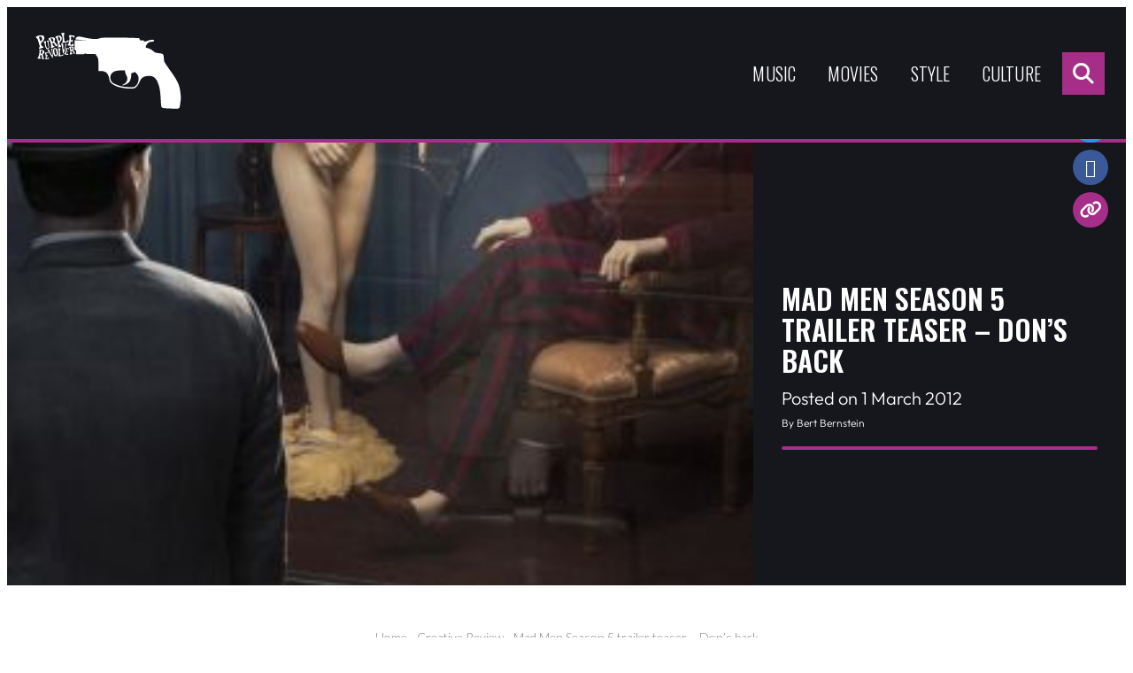

--- FILE ---
content_type: text/html; charset=UTF-8
request_url: https://purplerevolver.com/culture/creative-review/mad-men-season-5-trailer-teaser-dons-back/
body_size: 16821
content:
<!DOCTYPE html>
<!--[if IE 7]>
<html class="ie ie7" lang="en-GB">
<![endif]-->
<!--[if IE 8]>
<html class="ie ie8" lang="en-GB">
<![endif]-->
<!--[if !(IE 7) & !(IE 8)]><!-->
<html lang="en-GB">
<!--<![endif]-->
<head>
    <meta charset="UTF-8" />
    <meta name="viewport" content="width=device-width" />
    <title>Mad Men Season 5 trailer teaser - Don&#039;s back</title>
    <link rel="profile" href="https://gmpg.org/xfn/11" />
    <link rel="pingback" href="https://purplerevolver.com/xmlrpc.php">
    <script src="https://kit.fontawesome.com/d4e0020d3f.js" crossorigin="anonymous"></script>
    <link rel="preconnect" href="https://fonts.googleapis.com">
    <link rel="preconnect" href="https://fonts.gstatic.com" crossorigin>
    <link href="https://fonts.googleapis.com/css2?family=Lato:wght@300;400&family=Oswald:wght@300;400;500;600&display=swap" rel="stylesheet">
    <script src="https://cdnjs.cloudflare.com/ajax/libs/jquery/3.7.0/jquery.min.js" integrity="sha512-3gJwYpMe3QewGELv8k/BX9vcqhryRdzRMxVfq6ngyWXwo03GFEzjsUm8Q7RZcHPHksttq7/GFoxjCVUjkjvPdw==" crossorigin="anonymous" referrerpolicy="no-referrer"></script>
    <meta name='robots' content='index, follow, max-image-preview:large, max-snippet:-1, max-video-preview:-1' />

	<!-- This site is optimized with the Yoast SEO plugin v21.6 - https://yoast.com/wordpress/plugins/seo/ -->
	<meta name="description" content="When Mad Men last graced our screens, Don Draper had proposed to his secretary, Joan was carrying Roger&#039;s baby and Don&#039;s family became aware of his dual identity as Dick Whitman." />
	<link rel="canonical" href="https://purplerevolver.com/culture/creative-review/mad-men-season-5-trailer-teaser-dons-back/" />
	<meta property="og:locale" content="en_GB" />
	<meta property="og:type" content="article" />
	<meta property="og:title" content="Mad Men Season 5 trailer teaser - Don&#039;s back" />
	<meta property="og:description" content="When Mad Men last graced our screens, Don Draper had proposed to his secretary, Joan was carrying Roger&#039;s baby and Don&#039;s family became aware of his dual identity as Dick Whitman." />
	<meta property="og:url" content="https://purplerevolver.com/culture/creative-review/mad-men-season-5-trailer-teaser-dons-back/" />
	<meta property="og:site_name" content="Purple Revolver" />
	<meta property="article:publisher" content="https://www.facebook.com/PurpleRevolver/" />
	<meta property="article:published_time" content="2012-03-01T13:46:55+00:00" />
	<meta property="og:image" content="https://purplerevolver.com/wp-content/uploads/2023/11/1330615540-madmen_s5poster_600.jpg" />
	<meta property="og:image:width" content="290" />
	<meta property="og:image:height" content="422" />
	<meta property="og:image:type" content="image/jpeg" />
	<meta name="author" content="Flatdot" />
	<meta name="twitter:card" content="summary_large_image" />
	<meta name="twitter:creator" content="@PurpleRevolver" />
	<meta name="twitter:site" content="@PurpleRevolver" />
	<meta name="twitter:label1" content="Written by" />
	<meta name="twitter:data1" content="Flatdot" />
	<meta name="twitter:label2" content="Estimated reading time" />
	<meta name="twitter:data2" content="1 minute" />
	<script type="application/ld+json" class="yoast-schema-graph">{"@context":"https://schema.org","@graph":[{"@type":"WebPage","@id":"https://purplerevolver.com/culture/creative-review/mad-men-season-5-trailer-teaser-dons-back/","url":"https://purplerevolver.com/culture/creative-review/mad-men-season-5-trailer-teaser-dons-back/","name":"Mad Men Season 5 trailer teaser - Don's back","isPartOf":{"@id":"https://purplerevolver.com/#website"},"primaryImageOfPage":{"@id":"https://purplerevolver.com/culture/creative-review/mad-men-season-5-trailer-teaser-dons-back/#primaryimage"},"image":{"@id":"https://purplerevolver.com/culture/creative-review/mad-men-season-5-trailer-teaser-dons-back/#primaryimage"},"thumbnailUrl":"https://purplerevolver.com/wp-content/uploads/2023/11/1330615540-madmen_s5poster_600.jpg","datePublished":"2012-03-01T13:46:55+00:00","dateModified":"2012-03-01T13:46:55+00:00","author":{"@id":"https://purplerevolver.com/#/schema/person/65320417197f8b0620b3563ee5aa32aa"},"description":"When Mad Men last graced our screens, Don Draper had proposed to his secretary, Joan was carrying Roger's baby and Don's family became aware of his dual identity as Dick Whitman.","breadcrumb":{"@id":"https://purplerevolver.com/culture/creative-review/mad-men-season-5-trailer-teaser-dons-back/#breadcrumb"},"inLanguage":"en-GB","potentialAction":[{"@type":"ReadAction","target":["https://purplerevolver.com/culture/creative-review/mad-men-season-5-trailer-teaser-dons-back/"]}]},{"@type":"ImageObject","inLanguage":"en-GB","@id":"https://purplerevolver.com/culture/creative-review/mad-men-season-5-trailer-teaser-dons-back/#primaryimage","url":"https://purplerevolver.com/wp-content/uploads/2023/11/1330615540-madmen_s5poster_600.jpg","contentUrl":"https://purplerevolver.com/wp-content/uploads/2023/11/1330615540-madmen_s5poster_600.jpg","width":290,"height":422},{"@type":"BreadcrumbList","@id":"https://purplerevolver.com/culture/creative-review/mad-men-season-5-trailer-teaser-dons-back/#breadcrumb","itemListElement":[{"@type":"ListItem","position":1,"name":"Home","item":"https://purplerevolver.com/"},{"@type":"ListItem","position":2,"name":"Creative Review","item":"https://purplerevolver.com/category/culture/creative-review/"},{"@type":"ListItem","position":3,"name":"Mad Men Season 5 trailer teaser &#8211; Don&#8217;s back"}]},{"@type":"WebSite","@id":"https://purplerevolver.com/#website","url":"https://purplerevolver.com/","name":"Purple Revolver","description":"Music, movies and creative press","potentialAction":[{"@type":"SearchAction","target":{"@type":"EntryPoint","urlTemplate":"https://purplerevolver.com/?s={search_term_string}"},"query-input":"required name=search_term_string"}],"inLanguage":"en-GB"},{"@type":"Person","@id":"https://purplerevolver.com/#/schema/person/65320417197f8b0620b3563ee5aa32aa","name":"Flatdot","image":{"@type":"ImageObject","inLanguage":"en-GB","@id":"https://purplerevolver.com/#/schema/person/image/b26e1ccebe2309b7fe3f1bfd81603775","url":"https://secure.gravatar.com/avatar/22ef94c78eedccf004abfd737d6a3317dc645cb1dc2dd7091f876335f3e20f44?s=96&d=mm&r=g","contentUrl":"https://secure.gravatar.com/avatar/22ef94c78eedccf004abfd737d6a3317dc645cb1dc2dd7091f876335f3e20f44?s=96&d=mm&r=g","caption":"Flatdot"},"url":"https://purplerevolver.com/author/flatdot/"}]}</script>
	<!-- / Yoast SEO plugin. -->


<link rel="alternate" type="application/rss+xml" title="Purple Revolver &raquo; Mad Men Season 5 trailer teaser &#8211; Don&#8217;s back Comments Feed" href="https://purplerevolver.com/culture/creative-review/mad-men-season-5-trailer-teaser-dons-back/feed/" />
<link rel="alternate" title="oEmbed (JSON)" type="application/json+oembed" href="https://purplerevolver.com/wp-json/oembed/1.0/embed?url=https%3A%2F%2Fpurplerevolver.com%2Fculture%2Fcreative-review%2Fmad-men-season-5-trailer-teaser-dons-back%2F" />
<link rel="alternate" title="oEmbed (XML)" type="text/xml+oembed" href="https://purplerevolver.com/wp-json/oembed/1.0/embed?url=https%3A%2F%2Fpurplerevolver.com%2Fculture%2Fcreative-review%2Fmad-men-season-5-trailer-teaser-dons-back%2F&#038;format=xml" />
		<!-- This site uses the Google Analytics by MonsterInsights plugin v9.11.0 - Using Analytics tracking - https://www.monsterinsights.com/ -->
							<script src="//www.googletagmanager.com/gtag/js?id=G-HW6JVGJ5PG"  data-cfasync="false" data-wpfc-render="false" type="text/javascript" async></script>
			<script data-cfasync="false" data-wpfc-render="false" type="text/javascript">
				var mi_version = '9.11.0';
				var mi_track_user = true;
				var mi_no_track_reason = '';
								var MonsterInsightsDefaultLocations = {"page_location":"https:\/\/purplerevolver.com\/culture\/creative-review\/mad-men-season-5-trailer-teaser-dons-back\/"};
								if ( typeof MonsterInsightsPrivacyGuardFilter === 'function' ) {
					var MonsterInsightsLocations = (typeof MonsterInsightsExcludeQuery === 'object') ? MonsterInsightsPrivacyGuardFilter( MonsterInsightsExcludeQuery ) : MonsterInsightsPrivacyGuardFilter( MonsterInsightsDefaultLocations );
				} else {
					var MonsterInsightsLocations = (typeof MonsterInsightsExcludeQuery === 'object') ? MonsterInsightsExcludeQuery : MonsterInsightsDefaultLocations;
				}

								var disableStrs = [
										'ga-disable-G-HW6JVGJ5PG',
									];

				/* Function to detect opted out users */
				function __gtagTrackerIsOptedOut() {
					for (var index = 0; index < disableStrs.length; index++) {
						if (document.cookie.indexOf(disableStrs[index] + '=true') > -1) {
							return true;
						}
					}

					return false;
				}

				/* Disable tracking if the opt-out cookie exists. */
				if (__gtagTrackerIsOptedOut()) {
					for (var index = 0; index < disableStrs.length; index++) {
						window[disableStrs[index]] = true;
					}
				}

				/* Opt-out function */
				function __gtagTrackerOptout() {
					for (var index = 0; index < disableStrs.length; index++) {
						document.cookie = disableStrs[index] + '=true; expires=Thu, 31 Dec 2099 23:59:59 UTC; path=/';
						window[disableStrs[index]] = true;
					}
				}

				if ('undefined' === typeof gaOptout) {
					function gaOptout() {
						__gtagTrackerOptout();
					}
				}
								window.dataLayer = window.dataLayer || [];

				window.MonsterInsightsDualTracker = {
					helpers: {},
					trackers: {},
				};
				if (mi_track_user) {
					function __gtagDataLayer() {
						dataLayer.push(arguments);
					}

					function __gtagTracker(type, name, parameters) {
						if (!parameters) {
							parameters = {};
						}

						if (parameters.send_to) {
							__gtagDataLayer.apply(null, arguments);
							return;
						}

						if (type === 'event') {
														parameters.send_to = monsterinsights_frontend.v4_id;
							var hookName = name;
							if (typeof parameters['event_category'] !== 'undefined') {
								hookName = parameters['event_category'] + ':' + name;
							}

							if (typeof MonsterInsightsDualTracker.trackers[hookName] !== 'undefined') {
								MonsterInsightsDualTracker.trackers[hookName](parameters);
							} else {
								__gtagDataLayer('event', name, parameters);
							}
							
						} else {
							__gtagDataLayer.apply(null, arguments);
						}
					}

					__gtagTracker('js', new Date());
					__gtagTracker('set', {
						'developer_id.dZGIzZG': true,
											});
					if ( MonsterInsightsLocations.page_location ) {
						__gtagTracker('set', MonsterInsightsLocations);
					}
										__gtagTracker('config', 'G-HW6JVGJ5PG', {"forceSSL":"true","link_attribution":"true"} );
										window.gtag = __gtagTracker;										(function () {
						/* https://developers.google.com/analytics/devguides/collection/analyticsjs/ */
						/* ga and __gaTracker compatibility shim. */
						var noopfn = function () {
							return null;
						};
						var newtracker = function () {
							return new Tracker();
						};
						var Tracker = function () {
							return null;
						};
						var p = Tracker.prototype;
						p.get = noopfn;
						p.set = noopfn;
						p.send = function () {
							var args = Array.prototype.slice.call(arguments);
							args.unshift('send');
							__gaTracker.apply(null, args);
						};
						var __gaTracker = function () {
							var len = arguments.length;
							if (len === 0) {
								return;
							}
							var f = arguments[len - 1];
							if (typeof f !== 'object' || f === null || typeof f.hitCallback !== 'function') {
								if ('send' === arguments[0]) {
									var hitConverted, hitObject = false, action;
									if ('event' === arguments[1]) {
										if ('undefined' !== typeof arguments[3]) {
											hitObject = {
												'eventAction': arguments[3],
												'eventCategory': arguments[2],
												'eventLabel': arguments[4],
												'value': arguments[5] ? arguments[5] : 1,
											}
										}
									}
									if ('pageview' === arguments[1]) {
										if ('undefined' !== typeof arguments[2]) {
											hitObject = {
												'eventAction': 'page_view',
												'page_path': arguments[2],
											}
										}
									}
									if (typeof arguments[2] === 'object') {
										hitObject = arguments[2];
									}
									if (typeof arguments[5] === 'object') {
										Object.assign(hitObject, arguments[5]);
									}
									if ('undefined' !== typeof arguments[1].hitType) {
										hitObject = arguments[1];
										if ('pageview' === hitObject.hitType) {
											hitObject.eventAction = 'page_view';
										}
									}
									if (hitObject) {
										action = 'timing' === arguments[1].hitType ? 'timing_complete' : hitObject.eventAction;
										hitConverted = mapArgs(hitObject);
										__gtagTracker('event', action, hitConverted);
									}
								}
								return;
							}

							function mapArgs(args) {
								var arg, hit = {};
								var gaMap = {
									'eventCategory': 'event_category',
									'eventAction': 'event_action',
									'eventLabel': 'event_label',
									'eventValue': 'event_value',
									'nonInteraction': 'non_interaction',
									'timingCategory': 'event_category',
									'timingVar': 'name',
									'timingValue': 'value',
									'timingLabel': 'event_label',
									'page': 'page_path',
									'location': 'page_location',
									'title': 'page_title',
									'referrer' : 'page_referrer',
								};
								for (arg in args) {
																		if (!(!args.hasOwnProperty(arg) || !gaMap.hasOwnProperty(arg))) {
										hit[gaMap[arg]] = args[arg];
									} else {
										hit[arg] = args[arg];
									}
								}
								return hit;
							}

							try {
								f.hitCallback();
							} catch (ex) {
							}
						};
						__gaTracker.create = newtracker;
						__gaTracker.getByName = newtracker;
						__gaTracker.getAll = function () {
							return [];
						};
						__gaTracker.remove = noopfn;
						__gaTracker.loaded = true;
						window['__gaTracker'] = __gaTracker;
					})();
									} else {
										console.log("");
					(function () {
						function __gtagTracker() {
							return null;
						}

						window['__gtagTracker'] = __gtagTracker;
						window['gtag'] = __gtagTracker;
					})();
									}
			</script>
							<!-- / Google Analytics by MonsterInsights -->
		<style id='wp-img-auto-sizes-contain-inline-css' type='text/css'>
img:is([sizes=auto i],[sizes^="auto," i]){contain-intrinsic-size:3000px 1500px}
/*# sourceURL=wp-img-auto-sizes-contain-inline-css */
</style>
<style id='wp-emoji-styles-inline-css' type='text/css'>

	img.wp-smiley, img.emoji {
		display: inline !important;
		border: none !important;
		box-shadow: none !important;
		height: 1em !important;
		width: 1em !important;
		margin: 0 0.07em !important;
		vertical-align: -0.1em !important;
		background: none !important;
		padding: 0 !important;
	}
/*# sourceURL=wp-emoji-styles-inline-css */
</style>
<style id='wp-block-library-inline-css' type='text/css'>
:root{--wp-block-synced-color:#7a00df;--wp-block-synced-color--rgb:122,0,223;--wp-bound-block-color:var(--wp-block-synced-color);--wp-editor-canvas-background:#ddd;--wp-admin-theme-color:#007cba;--wp-admin-theme-color--rgb:0,124,186;--wp-admin-theme-color-darker-10:#006ba1;--wp-admin-theme-color-darker-10--rgb:0,107,160.5;--wp-admin-theme-color-darker-20:#005a87;--wp-admin-theme-color-darker-20--rgb:0,90,135;--wp-admin-border-width-focus:2px}@media (min-resolution:192dpi){:root{--wp-admin-border-width-focus:1.5px}}.wp-element-button{cursor:pointer}:root .has-very-light-gray-background-color{background-color:#eee}:root .has-very-dark-gray-background-color{background-color:#313131}:root .has-very-light-gray-color{color:#eee}:root .has-very-dark-gray-color{color:#313131}:root .has-vivid-green-cyan-to-vivid-cyan-blue-gradient-background{background:linear-gradient(135deg,#00d084,#0693e3)}:root .has-purple-crush-gradient-background{background:linear-gradient(135deg,#34e2e4,#4721fb 50%,#ab1dfe)}:root .has-hazy-dawn-gradient-background{background:linear-gradient(135deg,#faaca8,#dad0ec)}:root .has-subdued-olive-gradient-background{background:linear-gradient(135deg,#fafae1,#67a671)}:root .has-atomic-cream-gradient-background{background:linear-gradient(135deg,#fdd79a,#004a59)}:root .has-nightshade-gradient-background{background:linear-gradient(135deg,#330968,#31cdcf)}:root .has-midnight-gradient-background{background:linear-gradient(135deg,#020381,#2874fc)}:root{--wp--preset--font-size--normal:16px;--wp--preset--font-size--huge:42px}.has-regular-font-size{font-size:1em}.has-larger-font-size{font-size:2.625em}.has-normal-font-size{font-size:var(--wp--preset--font-size--normal)}.has-huge-font-size{font-size:var(--wp--preset--font-size--huge)}.has-text-align-center{text-align:center}.has-text-align-left{text-align:left}.has-text-align-right{text-align:right}.has-fit-text{white-space:nowrap!important}#end-resizable-editor-section{display:none}.aligncenter{clear:both}.items-justified-left{justify-content:flex-start}.items-justified-center{justify-content:center}.items-justified-right{justify-content:flex-end}.items-justified-space-between{justify-content:space-between}.screen-reader-text{border:0;clip-path:inset(50%);height:1px;margin:-1px;overflow:hidden;padding:0;position:absolute;width:1px;word-wrap:normal!important}.screen-reader-text:focus{background-color:#ddd;clip-path:none;color:#444;display:block;font-size:1em;height:auto;left:5px;line-height:normal;padding:15px 23px 14px;text-decoration:none;top:5px;width:auto;z-index:100000}html :where(.has-border-color){border-style:solid}html :where([style*=border-top-color]){border-top-style:solid}html :where([style*=border-right-color]){border-right-style:solid}html :where([style*=border-bottom-color]){border-bottom-style:solid}html :where([style*=border-left-color]){border-left-style:solid}html :where([style*=border-width]){border-style:solid}html :where([style*=border-top-width]){border-top-style:solid}html :where([style*=border-right-width]){border-right-style:solid}html :where([style*=border-bottom-width]){border-bottom-style:solid}html :where([style*=border-left-width]){border-left-style:solid}html :where(img[class*=wp-image-]){height:auto;max-width:100%}:where(figure){margin:0 0 1em}html :where(.is-position-sticky){--wp-admin--admin-bar--position-offset:var(--wp-admin--admin-bar--height,0px)}@media screen and (max-width:600px){html :where(.is-position-sticky){--wp-admin--admin-bar--position-offset:0px}}

/*# sourceURL=wp-block-library-inline-css */
</style><style id='global-styles-inline-css' type='text/css'>
:root{--wp--preset--aspect-ratio--square: 1;--wp--preset--aspect-ratio--4-3: 4/3;--wp--preset--aspect-ratio--3-4: 3/4;--wp--preset--aspect-ratio--3-2: 3/2;--wp--preset--aspect-ratio--2-3: 2/3;--wp--preset--aspect-ratio--16-9: 16/9;--wp--preset--aspect-ratio--9-16: 9/16;--wp--preset--color--black: #000000;--wp--preset--color--cyan-bluish-gray: #abb8c3;--wp--preset--color--white: #ffffff;--wp--preset--color--pale-pink: #f78da7;--wp--preset--color--vivid-red: #cf2e2e;--wp--preset--color--luminous-vivid-orange: #ff6900;--wp--preset--color--luminous-vivid-amber: #fcb900;--wp--preset--color--light-green-cyan: #7bdcb5;--wp--preset--color--vivid-green-cyan: #00d084;--wp--preset--color--pale-cyan-blue: #8ed1fc;--wp--preset--color--vivid-cyan-blue: #0693e3;--wp--preset--color--vivid-purple: #9b51e0;--wp--preset--color--base: #ffffff;--wp--preset--color--contrast: #000000;--wp--preset--color--primary: #0000ff;--wp--preset--color--secondary: #000099;--wp--preset--color--neutral: #eeeeee;--wp--preset--gradient--vivid-cyan-blue-to-vivid-purple: linear-gradient(135deg,rgb(6,147,227) 0%,rgb(155,81,224) 100%);--wp--preset--gradient--light-green-cyan-to-vivid-green-cyan: linear-gradient(135deg,rgb(122,220,180) 0%,rgb(0,208,130) 100%);--wp--preset--gradient--luminous-vivid-amber-to-luminous-vivid-orange: linear-gradient(135deg,rgb(252,185,0) 0%,rgb(255,105,0) 100%);--wp--preset--gradient--luminous-vivid-orange-to-vivid-red: linear-gradient(135deg,rgb(255,105,0) 0%,rgb(207,46,46) 100%);--wp--preset--gradient--very-light-gray-to-cyan-bluish-gray: linear-gradient(135deg,rgb(238,238,238) 0%,rgb(169,184,195) 100%);--wp--preset--gradient--cool-to-warm-spectrum: linear-gradient(135deg,rgb(74,234,220) 0%,rgb(151,120,209) 20%,rgb(207,42,186) 40%,rgb(238,44,130) 60%,rgb(251,105,98) 80%,rgb(254,248,76) 100%);--wp--preset--gradient--blush-light-purple: linear-gradient(135deg,rgb(255,206,236) 0%,rgb(152,150,240) 100%);--wp--preset--gradient--blush-bordeaux: linear-gradient(135deg,rgb(254,205,165) 0%,rgb(254,45,45) 50%,rgb(107,0,62) 100%);--wp--preset--gradient--luminous-dusk: linear-gradient(135deg,rgb(255,203,112) 0%,rgb(199,81,192) 50%,rgb(65,88,208) 100%);--wp--preset--gradient--pale-ocean: linear-gradient(135deg,rgb(255,245,203) 0%,rgb(182,227,212) 50%,rgb(51,167,181) 100%);--wp--preset--gradient--electric-grass: linear-gradient(135deg,rgb(202,248,128) 0%,rgb(113,206,126) 100%);--wp--preset--gradient--midnight: linear-gradient(135deg,rgb(2,3,129) 0%,rgb(40,116,252) 100%);--wp--preset--gradient--primary-contrast: linear-gradient(0deg, var(--wp--preset--color--primary) 0%, var(--wp--preset--color--contrast) 100%);--wp--preset--font-size--small: 18px;--wp--preset--font-size--medium: clamp(18px, 1.125rem + ((1vw - 3.2px) * 0.227), 20px);--wp--preset--font-size--large: clamp(20px, 1.25rem + ((1vw - 3.2px) * 0.455), 24px);--wp--preset--font-size--x-large: clamp(24px, 1.5rem + ((1vw - 3.2px) * 0.682), 30px);--wp--preset--font-size--x-small: 16px;--wp--preset--font-size--max-36: clamp(30px, 1.875rem + ((1vw - 3.2px) * 0.682), 36px);--wp--preset--font-size--max-48: clamp(36px, 2.25rem + ((1vw - 3.2px) * 1.364), 48px);--wp--preset--font-size--max-60: clamp(42px, 2.625rem + ((1vw - 3.2px) * 2.045), 60px);--wp--preset--font-size--max-72: clamp(48px, 3rem + ((1vw - 3.2px) * 2.727), 72px);--wp--preset--font-family--primary: Outfit, sans-serif;--wp--preset--font-family--monospace: monospace;--wp--preset--spacing--20: 0.44rem;--wp--preset--spacing--30: 0.67rem;--wp--preset--spacing--40: 1rem;--wp--preset--spacing--50: 1.5rem;--wp--preset--spacing--60: 2.25rem;--wp--preset--spacing--70: 3.38rem;--wp--preset--spacing--80: 5.06rem;--wp--preset--spacing--x-small: 20px;--wp--preset--spacing--small: clamp(30px, 4vw, 40px);--wp--preset--spacing--medium: clamp(40px, 6vw, 60px);--wp--preset--spacing--large: clamp(50px, 8vw, 80px);--wp--preset--spacing--x-large: clamp(60px, 10vw, 100px);--wp--preset--shadow--natural: 6px 6px 9px rgba(0, 0, 0, 0.2);--wp--preset--shadow--deep: 12px 12px 50px rgba(0, 0, 0, 0.4);--wp--preset--shadow--sharp: 6px 6px 0px rgba(0, 0, 0, 0.2);--wp--preset--shadow--outlined: 6px 6px 0px -3px rgb(255, 255, 255), 6px 6px rgb(0, 0, 0);--wp--preset--shadow--crisp: 6px 6px 0px rgb(0, 0, 0);--wp--custom--font-weight--thin: 100;--wp--custom--font-weight--extra-light: 200;--wp--custom--font-weight--light: 300;--wp--custom--font-weight--regular: 400;--wp--custom--font-weight--medium: 500;--wp--custom--font-weight--semi-bold: 600;--wp--custom--font-weight--bold: 700;--wp--custom--font-weight--extra-bold: 800;--wp--custom--font-weight--black: 900;--wp--custom--line-height--body: 1.75;--wp--custom--line-height--heading: 1.1;--wp--custom--line-height--medium: 1.5;--wp--custom--line-height--one: 1;--wp--custom--spacing--gap: 30px;}.wp-block-button .wp-block-button__link{--wp--preset--spacing--x-small: 10px;--wp--preset--spacing--small: 15px;--wp--preset--spacing--medium: 20px;--wp--preset--spacing--large: 30px;--wp--preset--spacing--x-large: 40px;}:root { --wp--style--global--content-size: 640px;--wp--style--global--wide-size: 1200px; }:where(body) { margin: 0; }.wp-site-blocks { padding-top: var(--wp--style--root--padding-top); padding-bottom: var(--wp--style--root--padding-bottom); }.has-global-padding { padding-right: var(--wp--style--root--padding-right); padding-left: var(--wp--style--root--padding-left); }.has-global-padding > .alignfull { margin-right: calc(var(--wp--style--root--padding-right) * -1); margin-left: calc(var(--wp--style--root--padding-left) * -1); }.has-global-padding :where(:not(.alignfull.is-layout-flow) > .has-global-padding:not(.wp-block-block, .alignfull)) { padding-right: 0; padding-left: 0; }.has-global-padding :where(:not(.alignfull.is-layout-flow) > .has-global-padding:not(.wp-block-block, .alignfull)) > .alignfull { margin-left: 0; margin-right: 0; }.wp-site-blocks > .alignleft { float: left; margin-right: 2em; }.wp-site-blocks > .alignright { float: right; margin-left: 2em; }.wp-site-blocks > .aligncenter { justify-content: center; margin-left: auto; margin-right: auto; }:where(.wp-site-blocks) > * { margin-block-start: 30px; margin-block-end: 0; }:where(.wp-site-blocks) > :first-child { margin-block-start: 0; }:where(.wp-site-blocks) > :last-child { margin-block-end: 0; }:root { --wp--style--block-gap: 30px; }:root :where(.is-layout-flow) > :first-child{margin-block-start: 0;}:root :where(.is-layout-flow) > :last-child{margin-block-end: 0;}:root :where(.is-layout-flow) > *{margin-block-start: 30px;margin-block-end: 0;}:root :where(.is-layout-constrained) > :first-child{margin-block-start: 0;}:root :where(.is-layout-constrained) > :last-child{margin-block-end: 0;}:root :where(.is-layout-constrained) > *{margin-block-start: 30px;margin-block-end: 0;}:root :where(.is-layout-flex){gap: 30px;}:root :where(.is-layout-grid){gap: 30px;}.is-layout-flow > .alignleft{float: left;margin-inline-start: 0;margin-inline-end: 2em;}.is-layout-flow > .alignright{float: right;margin-inline-start: 2em;margin-inline-end: 0;}.is-layout-flow > .aligncenter{margin-left: auto !important;margin-right: auto !important;}.is-layout-constrained > .alignleft{float: left;margin-inline-start: 0;margin-inline-end: 2em;}.is-layout-constrained > .alignright{float: right;margin-inline-start: 2em;margin-inline-end: 0;}.is-layout-constrained > .aligncenter{margin-left: auto !important;margin-right: auto !important;}.is-layout-constrained > :where(:not(.alignleft):not(.alignright):not(.alignfull)){max-width: var(--wp--style--global--content-size);margin-left: auto !important;margin-right: auto !important;}.is-layout-constrained > .alignwide{max-width: var(--wp--style--global--wide-size);}body .is-layout-flex{display: flex;}.is-layout-flex{flex-wrap: wrap;align-items: center;}.is-layout-flex > :is(*, div){margin: 0;}body .is-layout-grid{display: grid;}.is-layout-grid > :is(*, div){margin: 0;}body{background-color: var(--wp--preset--color--base);color: var(--wp--preset--color--contrast);font-family: var(--wp--preset--font-family--primary);font-size: var(--wp--preset--font-size--medium);font-weight: var(--wp--custom--font-weight--light);line-height: var(--wp--custom--line-height--body);--wp--style--root--padding-top: 0px;--wp--style--root--padding-right: 30px;--wp--style--root--padding-bottom: 0px;--wp--style--root--padding-left: 30px;}a:where(:not(.wp-element-button)){color: var(--wp--preset--color--contrast);text-decoration: underline;}h1, h2, h3, h4, h5, h6{font-weight: var(--wp--custom--font-weight--regular);line-height: var(--wp--custom--line-height--heading);}h1{font-size: var(--wp--preset--font-size--max-36);}h2{font-size: var(--wp--preset--font-size--x-large);}h3{font-size: var(--wp--preset--font-size--large);}h4{font-size: var(--wp--preset--font-size--medium);}h5{font-size: var(--wp--preset--font-size--small);}h6{font-size: var(--wp--preset--font-size--small);}:root :where(.wp-element-button, .wp-block-button__link){background-color: var(--wp--preset--color--primary);border-radius: 5px;border-width: 0;color: var(--wp--preset--color--base);font-family: inherit;font-size: var(--wp--preset--font-size--x-small);font-style: inherit;font-weight: var(--wp--custom--font-weight--regular);letter-spacing: inherit;line-height: inherit;padding-top: 15px;padding-right: 30px;padding-bottom: 15px;padding-left: 30px;text-decoration: none;text-transform: inherit;}:root :where(.wp-element-caption, .wp-block-audio figcaption, .wp-block-embed figcaption, .wp-block-gallery figcaption, .wp-block-image figcaption, .wp-block-table figcaption, .wp-block-video figcaption){font-size: var(--wp--preset--font-size--small);margin-top: 10px;margin-bottom: 0px;}cite{font-size: var(--wp--preset--font-size--small);font-style: inherit;}.has-black-color{color: var(--wp--preset--color--black) !important;}.has-cyan-bluish-gray-color{color: var(--wp--preset--color--cyan-bluish-gray) !important;}.has-white-color{color: var(--wp--preset--color--white) !important;}.has-pale-pink-color{color: var(--wp--preset--color--pale-pink) !important;}.has-vivid-red-color{color: var(--wp--preset--color--vivid-red) !important;}.has-luminous-vivid-orange-color{color: var(--wp--preset--color--luminous-vivid-orange) !important;}.has-luminous-vivid-amber-color{color: var(--wp--preset--color--luminous-vivid-amber) !important;}.has-light-green-cyan-color{color: var(--wp--preset--color--light-green-cyan) !important;}.has-vivid-green-cyan-color{color: var(--wp--preset--color--vivid-green-cyan) !important;}.has-pale-cyan-blue-color{color: var(--wp--preset--color--pale-cyan-blue) !important;}.has-vivid-cyan-blue-color{color: var(--wp--preset--color--vivid-cyan-blue) !important;}.has-vivid-purple-color{color: var(--wp--preset--color--vivid-purple) !important;}.has-base-color{color: var(--wp--preset--color--base) !important;}.has-contrast-color{color: var(--wp--preset--color--contrast) !important;}.has-primary-color{color: var(--wp--preset--color--primary) !important;}.has-secondary-color{color: var(--wp--preset--color--secondary) !important;}.has-neutral-color{color: var(--wp--preset--color--neutral) !important;}.has-black-background-color{background-color: var(--wp--preset--color--black) !important;}.has-cyan-bluish-gray-background-color{background-color: var(--wp--preset--color--cyan-bluish-gray) !important;}.has-white-background-color{background-color: var(--wp--preset--color--white) !important;}.has-pale-pink-background-color{background-color: var(--wp--preset--color--pale-pink) !important;}.has-vivid-red-background-color{background-color: var(--wp--preset--color--vivid-red) !important;}.has-luminous-vivid-orange-background-color{background-color: var(--wp--preset--color--luminous-vivid-orange) !important;}.has-luminous-vivid-amber-background-color{background-color: var(--wp--preset--color--luminous-vivid-amber) !important;}.has-light-green-cyan-background-color{background-color: var(--wp--preset--color--light-green-cyan) !important;}.has-vivid-green-cyan-background-color{background-color: var(--wp--preset--color--vivid-green-cyan) !important;}.has-pale-cyan-blue-background-color{background-color: var(--wp--preset--color--pale-cyan-blue) !important;}.has-vivid-cyan-blue-background-color{background-color: var(--wp--preset--color--vivid-cyan-blue) !important;}.has-vivid-purple-background-color{background-color: var(--wp--preset--color--vivid-purple) !important;}.has-base-background-color{background-color: var(--wp--preset--color--base) !important;}.has-contrast-background-color{background-color: var(--wp--preset--color--contrast) !important;}.has-primary-background-color{background-color: var(--wp--preset--color--primary) !important;}.has-secondary-background-color{background-color: var(--wp--preset--color--secondary) !important;}.has-neutral-background-color{background-color: var(--wp--preset--color--neutral) !important;}.has-black-border-color{border-color: var(--wp--preset--color--black) !important;}.has-cyan-bluish-gray-border-color{border-color: var(--wp--preset--color--cyan-bluish-gray) !important;}.has-white-border-color{border-color: var(--wp--preset--color--white) !important;}.has-pale-pink-border-color{border-color: var(--wp--preset--color--pale-pink) !important;}.has-vivid-red-border-color{border-color: var(--wp--preset--color--vivid-red) !important;}.has-luminous-vivid-orange-border-color{border-color: var(--wp--preset--color--luminous-vivid-orange) !important;}.has-luminous-vivid-amber-border-color{border-color: var(--wp--preset--color--luminous-vivid-amber) !important;}.has-light-green-cyan-border-color{border-color: var(--wp--preset--color--light-green-cyan) !important;}.has-vivid-green-cyan-border-color{border-color: var(--wp--preset--color--vivid-green-cyan) !important;}.has-pale-cyan-blue-border-color{border-color: var(--wp--preset--color--pale-cyan-blue) !important;}.has-vivid-cyan-blue-border-color{border-color: var(--wp--preset--color--vivid-cyan-blue) !important;}.has-vivid-purple-border-color{border-color: var(--wp--preset--color--vivid-purple) !important;}.has-base-border-color{border-color: var(--wp--preset--color--base) !important;}.has-contrast-border-color{border-color: var(--wp--preset--color--contrast) !important;}.has-primary-border-color{border-color: var(--wp--preset--color--primary) !important;}.has-secondary-border-color{border-color: var(--wp--preset--color--secondary) !important;}.has-neutral-border-color{border-color: var(--wp--preset--color--neutral) !important;}.has-vivid-cyan-blue-to-vivid-purple-gradient-background{background: var(--wp--preset--gradient--vivid-cyan-blue-to-vivid-purple) !important;}.has-light-green-cyan-to-vivid-green-cyan-gradient-background{background: var(--wp--preset--gradient--light-green-cyan-to-vivid-green-cyan) !important;}.has-luminous-vivid-amber-to-luminous-vivid-orange-gradient-background{background: var(--wp--preset--gradient--luminous-vivid-amber-to-luminous-vivid-orange) !important;}.has-luminous-vivid-orange-to-vivid-red-gradient-background{background: var(--wp--preset--gradient--luminous-vivid-orange-to-vivid-red) !important;}.has-very-light-gray-to-cyan-bluish-gray-gradient-background{background: var(--wp--preset--gradient--very-light-gray-to-cyan-bluish-gray) !important;}.has-cool-to-warm-spectrum-gradient-background{background: var(--wp--preset--gradient--cool-to-warm-spectrum) !important;}.has-blush-light-purple-gradient-background{background: var(--wp--preset--gradient--blush-light-purple) !important;}.has-blush-bordeaux-gradient-background{background: var(--wp--preset--gradient--blush-bordeaux) !important;}.has-luminous-dusk-gradient-background{background: var(--wp--preset--gradient--luminous-dusk) !important;}.has-pale-ocean-gradient-background{background: var(--wp--preset--gradient--pale-ocean) !important;}.has-electric-grass-gradient-background{background: var(--wp--preset--gradient--electric-grass) !important;}.has-midnight-gradient-background{background: var(--wp--preset--gradient--midnight) !important;}.has-primary-contrast-gradient-background{background: var(--wp--preset--gradient--primary-contrast) !important;}.has-small-font-size{font-size: var(--wp--preset--font-size--small) !important;}.has-medium-font-size{font-size: var(--wp--preset--font-size--medium) !important;}.has-large-font-size{font-size: var(--wp--preset--font-size--large) !important;}.has-x-large-font-size{font-size: var(--wp--preset--font-size--x-large) !important;}.has-x-small-font-size{font-size: var(--wp--preset--font-size--x-small) !important;}.has-max-36-font-size{font-size: var(--wp--preset--font-size--max-36) !important;}.has-max-48-font-size{font-size: var(--wp--preset--font-size--max-48) !important;}.has-max-60-font-size{font-size: var(--wp--preset--font-size--max-60) !important;}.has-max-72-font-size{font-size: var(--wp--preset--font-size--max-72) !important;}.has-primary-font-family{font-family: var(--wp--preset--font-family--primary) !important;}.has-monospace-font-family{font-family: var(--wp--preset--font-family--monospace) !important;}
/*# sourceURL=global-styles-inline-css */
</style>

<link rel='stylesheet' id='cpsh-shortcodes-css' href='https://purplerevolver.com/wp-content/plugins/column-shortcodes/assets/css/shortcodes.css?ver=1.0.1' type='text/css' media='all' />
<link rel='stylesheet' id='contact-form-7-css' href='https://purplerevolver.com/wp-content/plugins/contact-form-7/includes/css/styles.css?ver=5.8.3' type='text/css' media='all' />
<link rel='stylesheet' id='purple_revolver-css' href='https://purplerevolver.com/wp-content/themes/purple-revolver/style.css?ver=7756666871' type='text/css' media='all' />
<script type="text/javascript" src="https://purplerevolver.com/wp-content/plugins/google-analytics-for-wordpress/assets/js/frontend-gtag.min.js?ver=9.11.0" id="monsterinsights-frontend-script-js" async="async" data-wp-strategy="async"></script>
<script data-cfasync="false" data-wpfc-render="false" type="text/javascript" id='monsterinsights-frontend-script-js-extra'>/* <![CDATA[ */
var monsterinsights_frontend = {"js_events_tracking":"true","download_extensions":"doc,pdf,ppt,zip,xls,docx,pptx,xlsx","inbound_paths":"[{\"path\":\"\\\/go\\\/\",\"label\":\"affiliate\"},{\"path\":\"\\\/recommend\\\/\",\"label\":\"affiliate\"}]","home_url":"https:\/\/purplerevolver.com","hash_tracking":"false","v4_id":"G-HW6JVGJ5PG"};/* ]]> */
</script>
<script type="text/javascript" src="https://purplerevolver.com/wp-content/themes/purple-revolver/assets/js/scripts.js?ver=2772772055" id="base_js-js"></script>
<link rel="https://api.w.org/" href="https://purplerevolver.com/wp-json/" /><link rel="alternate" title="JSON" type="application/json" href="https://purplerevolver.com/wp-json/wp/v2/posts/36255" /><link rel="EditURI" type="application/rsd+xml" title="RSD" href="https://purplerevolver.com/xmlrpc.php?rsd" />
<meta name="generator" content="WordPress 6.9" />
<link rel='shortlink' href='https://purplerevolver.com/?p=36255' />
<!-- Google tag (gtag.js) -->
<script async src="https://www.googletagmanager.com/gtag/js?id=G-HW6JVGJ5PG"></script>
<script>
  window.dataLayer = window.dataLayer || [];
  function gtag(){dataLayer.push(arguments);}
  gtag('js', new Date());

  gtag('config', 'G-HW6JVGJ5PG');
</script>

<meta name="google-site-verification" content="FOmteql26m0JywMDIyJPv90qEp7edn79gzf-Dbt_7rg" /><style class='wp-fonts-local' type='text/css'>
@font-face{font-family:Outfit;font-style:normal;font-weight:100 900;font-display:block;src:url('https://purplerevolver.com/wp-content/themes/purple-revolver/assets/fonts/Outfit-Variable.woff2') format('woff2');font-stretch:normal;}
</style>
<link rel='stylesheet' id='dashicons-css' href='https://purplerevolver.com/wp-includes/css/dashicons.min.css?ver=6.9' type='text/css' media='all' />
<link rel='stylesheet' id='multiple-authors-widget-css-css' href='https://purplerevolver.com/wp-content/plugins/publishpress-authors/src/assets/css/multiple-authors-widget.css?ver=4.9.1' type='text/css' media='all' />
<style id='multiple-authors-widget-css-inline-css' type='text/css'>
:root { --ppa-color-scheme: #655997; --ppa-color-scheme-active: #514779; }
/*# sourceURL=multiple-authors-widget-css-inline-css */
</style>
<link rel='stylesheet' id='multiple-authors-fontawesome-css' href='https://cdnjs.cloudflare.com/ajax/libs/font-awesome/6.7.1/css/all.min.css?ver=4.9.1' type='text/css' media='all' />
</head>

<body class="wp-singular post-template-default single single-post postid-36255 single-format-standard wp-theme-purple-revolver">
<div id="page" class="hfeed site">

    <header id="masthead" class="site-header">
        <div id="cover"></div>
        <div class="wrapper">
            <a id="logo" href="/"><svg version="1.0" xmlns="http://www.w3.org/2000/svg"
 width="400.000000pt" height="274.000000pt" viewBox="0 0 400.000000 274.000000"
 preserveAspectRatio="xMidYMid meet">

<g transform="translate(0.000000,274.000000) scale(0.100000,-0.100000)"
fill="#000000" stroke="none">
<path d="M830 2260 c-13 -9 -13 -12 3 -24 13 -10 20 -36 26 -91 9 -78 7 -105
-10 -105 -5 0 -9 -6 -9 -13 0 -11 13 -12 63 -5 103 14 107 16 107 43 0 28 -8
32 -24 10 -6 -8 -25 -18 -43 -21 -37 -7 -38 -5 -48 107 -4 43 -3 69 4 74 6 3
11 13 11 21 0 17 -56 19 -80 4z"/>
<path d="M233 2193 c-48 -16 -57 -42 -21 -58 16 -8 26 -27 39 -78 9 -38 23
-82 29 -98 10 -24 10 -33 -4 -54 -26 -39 -11 -45 55 -23 60 20 73 40 30 46
-44 7 -56 91 -15 112 51 28 73 120 36 153 -23 21 -91 21 -149 0z m95 -26 c22
-26 25 -67 7 -87 -10 -11 -21 -20 -26 -20 -8 0 -39 85 -39 107 0 17 44 17 58
0z"/>
<path d="M1017 2198 c-2 -7 2 -17 9 -23 21 -15 -5 -183 -31 -201 -10 -8 -17
-16 -14 -18 2 -3 39 -8 82 -12 l77 -7 0 32 c0 33 -23 44 -34 15 -3 -9 -15 -14
-28 -12 -20 3 -23 8 -20 38 5 46 20 61 34 35 11 -19 11 -19 19 0 4 11 8 31 8
45 0 23 -1 24 -13 8 -24 -32 -36 -21 -36 32 0 46 2 50 24 50 13 0 26 -7 30
-15 9 -24 36 -18 36 9 0 19 -6 24 -37 30 -60 9 -101 7 -106 -6z"/>
<path d="M713 2189 c-23 -7 -33 -16 -33 -29 0 -11 7 -20 15 -20 9 0 18 -17 25
-42 5 -24 17 -66 25 -95 13 -42 13 -56 3 -72 -18 -29 -4 -36 42 -22 42 12 53
35 21 44 -13 3 -22 17 -26 39 -6 30 -2 39 24 66 35 35 41 83 15 120 -17 24
-53 28 -111 11z m77 -40 c15 -26 12 -65 -5 -79 -12 -10 -16 -8 -25 14 -26 69
-24 101 6 89 8 -3 19 -14 24 -24z"/>
<path d="M1229 2169 c-23 -8 -56 -55 -46 -65 2 -2 70 -7 153 -12 l149 -9 -162
-2 -163 -1 0 -125 c0 -118 1 -125 20 -125 17 0 20 -7 20 -50 l0 -50 104 0 c86
0 105 3 110 16 5 12 9 14 20 5 7 -6 24 -11 37 -11 21 0 65 -1 202 -4 18 -1 27
-6 27 -18 0 -9 5 -20 11 -24 6 -3 20 -25 30 -48 15 -34 19 -66 19 -188 l0
-148 62 0 c122 0 188 -61 209 -192 5 -34 18 -74 28 -88 24 -35 101 -85 167
-109 133 -50 389 -71 452 -38 42 23 95 97 122 170 25 69 74 110 151 126 139
30 235 -13 285 -126 56 -126 76 -226 88 -441 11 -201 11 -205 36 -223 21 -14
57 -18 222 -24 232 -8 211 -22 235 148 14 94 15 130 5 222 -22 215 -61 307
-239 559 -185 261 -176 244 -181 342 -6 104 -14 111 -132 123 -70 8 -86 13
-118 40 -59 50 -119 83 -162 88 -35 5 -40 9 -40 33 0 28 41 89 74 110 11 7 46
15 78 17 59 6 72 19 43 43 -19 16 -93 6 -154 -21 -55 -24 -73 -24 -95 0 -14
15 -23 17 -47 11 -27 -8 -32 -6 -50 24 l-19 33 -152 6 c-83 4 -296 7 -473 7
-278 0 -328 -2 -361 -17 -66 -28 -205 -22 -366 15 -148 34 -159 35 -199 21z
m1202 -884 c4 -22 19 -63 34 -90 47 -88 15 -177 -79 -221 -54 -25 -39 -32 29
-13 57 15 113 57 135 98 23 47 42 136 34 167 -5 18 -1 25 12 30 11 3 33 12 51
19 31 14 32 13 71 -29 30 -33 42 -56 47 -90 16 -102 -28 -206 -101 -241 -32
-15 -55 -17 -153 -12 -137 7 -241 32 -340 81 -75 38 -93 60 -110 137 -19 82
43 170 133 189 81 16 97 18 166 16 l65 -1 6 -40z"/>
<path d="M541 2146 c-41 -15 -49 -31 -23 -45 27 -14 70 -165 52 -185 -21 -27
-2 -34 45 -17 48 17 57 30 25 38 -10 3 -22 15 -25 27 -4 11 -9 29 -11 39 -4
12 0 17 15 17 15 0 28 -13 43 -45 23 -47 46 -57 68 -30 6 8 9 23 5 35 -9 27
-25 26 -17 -2 3 -14 2 -19 -6 -14 -7 4 -12 14 -12 22 0 8 -11 26 -25 40 -20
20 -23 29 -15 44 37 70 -26 110 -119 76z m79 -38 c15 -28 8 -57 -17 -65 -12
-4 -45 82 -35 92 12 12 37 -1 52 -27z"/>
<path d="M477 2073 c-16 -4 -17 -7 -4 -21 16 -20 39 -136 30 -158 -10 -26 -38
-10 -51 30 -15 46 -18 95 -8 119 7 13 3 17 -15 17 -37 0 -53 -14 -35 -29 8 -7
18 -37 22 -68 9 -72 48 -122 82 -104 31 16 35 48 18 122 -13 58 -13 66 1 82
15 16 15 17 -3 16 -10 -1 -27 -3 -37 -6z"/>
<path d="M820 1996 c0 -2 6 -16 14 -31 8 -15 17 -65 21 -110 7 -78 17 -116 29
-104 3 3 20 52 37 110 17 57 35 109 40 115 6 8 4 14 -7 18 -21 8 -34 -1 -27
-20 3 -8 -2 -45 -12 -81 -14 -52 -20 -62 -28 -48 -5 10 -10 48 -11 86 -1 68
-1 69 -28 69 -16 0 -28 -2 -28 -4z"/>
<path d="M1048 1923 c-29 -4 -37 -18 -16 -25 14 -5 30 -130 17 -142 -19 -21
-9 -32 26 -28 37 4 46 16 20 26 -9 3 -15 18 -15 36 0 46 32 36 43 -13 8 -31
13 -38 31 -35 14 2 22 11 24 28 3 24 3 25 -12 5 -15 -20 -15 -19 -16 7 0 15
-7 33 -15 42 -9 9 -11 17 -5 21 5 3 10 21 10 39 0 26 -5 35 -22 40 -13 3 -27
5 -33 4 -5 0 -22 -3 -37 -5z m60 -42 c5 -30 -15 -52 -28 -31 -5 8 -10 25 -10
38 0 32 34 25 38 -7z"/>
<path d="M636 1874 c-21 -21 -21 -106 0 -150 26 -56 85 -59 105 -7 14 35 -3
127 -27 154 -21 23 -57 24 -78 3z m60 -45 c15 -41 18 -116 4 -124 -15 -9 -39
37 -46 88 -11 80 17 105 42 36z"/>
<path d="M944 1873 c9 -23 -21 -120 -40 -131 -12 -7 -7 -11 24 -16 22 -3 47
-9 56 -12 12 -4 16 0 16 15 0 23 -10 27 -28 9 -17 -17 -27 18 -13 48 6 14 11
38 11 54 0 23 5 30 20 30 11 0 20 -4 20 -10 0 -5 5 -10 10 -10 20 0 9 28 -12
34 -45 12 -71 7 -64 -11z"/>
<path d="M588 1873 c-20 -5 -23 -14 -9 -28 9 -10 26 -135 18 -135 -10 0 -67
103 -67 122 0 14 -5 18 -16 14 -9 -3 -20 -6 -25 -6 -15 0 -10 -27 5 -33 8 -3
36 -42 61 -86 26 -45 51 -81 57 -81 7 0 7 25 2 73 -5 39 -9 93 -9 120 0 26 0
46 0 46 0 -1 -8 -3 -17 -6z"/>
<path d="M740 1873 c0 -5 7 -17 15 -27 18 -24 20 -127 3 -144 -19 -19 -2 -25
57 -17 35 4 58 12 62 21 7 18 -5 33 -15 18 -4 -6 -19 -14 -33 -17 -26 -7 -26
-6 -33 65 -4 44 -3 75 4 82 18 18 11 26 -25 26 -19 0 -35 -3 -35 -7z"/>
<path d="M270 1842 c0 -4 4 -12 9 -17 13 -14 -16 -157 -34 -171 -26 -19 -17
-32 25 -36 40 -4 64 15 34 26 -13 5 -12 43 3 69 11 20 33 -19 33 -58 0 -30 5
-45 16 -49 22 -8 44 11 43 38 -1 17 -2 17 -6 4 -8 -32 -26 -20 -19 13 4 19 1
38 -6 47 -10 11 -9 17 4 26 24 18 38 59 27 79 -15 25 -129 51 -129 29z m78
-21 c18 -11 11 -61 -10 -75 -24 -15 -30 -5 -22 43 7 43 10 46 32 32z"/>
<path d="M981 1806 c-7 -8 -8 -17 -3 -20 6 -3 13 1 16 10 9 23 2 28 -13 10z"/>
<path d="M465 1782 c-47 -5 -59 -10 -47 -25 5 -6 13 -35 17 -63 5 -41 3 -54
-10 -68 -15 -15 -13 -16 35 -16 36 0 52 4 57 15 7 21 -4 32 -19 17 -21 -21
-38 -13 -38 18 0 30 14 41 23 18 3 -7 6 1 6 17 1 22 -2 26 -9 15 -11 -19 -18
-11 -26 28 -7 34 10 44 33 21 6 -6 13 -7 16 -2 10 16 -8 28 -38 25z"/>
</g>
</svg>
</a>
            <div id="menu_container">
                <div id="menu">
                    <div class="menu-main-menu-container"><ul id="menu-main-menu" class="menu"><li id="menu-item-28825" class="menu-item menu-item-type-taxonomy menu-item-object-category menu-item-has-children menu-item-28825"><a href="https://purplerevolver.com/category/music/">Music</a>
<ul class="sub-menu">
	<li id="menu-item-28842" class="menu-item menu-item-type-taxonomy menu-item-object-category menu-item-28842"><a href="https://purplerevolver.com/category/music/new-music/">New Music</a></li>
	<li id="menu-item-28843" class="menu-item menu-item-type-taxonomy menu-item-object-category menu-item-28843"><a href="https://purplerevolver.com/category/music/music-reviews/">Music Reviews</a></li>
	<li id="menu-item-28848" class="menu-item menu-item-type-taxonomy menu-item-object-category menu-item-28848"><a href="https://purplerevolver.com/category/music/music-festivals/">Music Festivals</a></li>
</ul>
</li>
<li id="menu-item-28824" class="menu-item menu-item-type-taxonomy menu-item-object-category menu-item-has-children menu-item-28824"><a href="https://purplerevolver.com/category/movies/">Movies</a>
<ul class="sub-menu">
	<li id="menu-item-28838" class="menu-item menu-item-type-taxonomy menu-item-object-category menu-item-28838"><a href="https://purplerevolver.com/category/movies/movie-news/">Movie News</a></li>
	<li id="menu-item-28839" class="menu-item menu-item-type-taxonomy menu-item-object-category menu-item-28839"><a href="https://purplerevolver.com/category/movies/movie-reviews/">Movie Reviews</a></li>
	<li id="menu-item-28840" class="menu-item menu-item-type-taxonomy menu-item-object-category menu-item-28840"><a href="https://purplerevolver.com/category/movies/movie-trailers/">Movie Trailers</a></li>
	<li id="menu-item-28841" class="menu-item menu-item-type-taxonomy menu-item-object-category menu-item-28841"><a href="https://purplerevolver.com/category/movies/tv-series-and-shows/">TV Series and Shows</a></li>
</ul>
</li>
<li id="menu-item-28823" class="menu-item menu-item-type-taxonomy menu-item-object-category menu-item-has-children menu-item-28823"><a href="https://purplerevolver.com/category/style/">Style</a>
<ul class="sub-menu">
	<li id="menu-item-28844" class="menu-item menu-item-type-taxonomy menu-item-object-category menu-item-28844"><a href="https://purplerevolver.com/category/style/fashion-designers/">Fashion Designers</a></li>
	<li id="menu-item-28845" class="menu-item menu-item-type-taxonomy menu-item-object-category menu-item-28845"><a href="https://purplerevolver.com/category/style/mens-fashion/">Mens Fashion</a></li>
	<li id="menu-item-28847" class="menu-item menu-item-type-taxonomy menu-item-object-category menu-item-28847"><a href="https://purplerevolver.com/category/style/womens-fashion/">Womens Fashion</a></li>
	<li id="menu-item-28846" class="menu-item menu-item-type-taxonomy menu-item-object-category menu-item-28846"><a href="https://purplerevolver.com/category/style/vintage-clothes/">Vintage Clothes</a></li>
</ul>
</li>
<li id="menu-item-28826" class="menu-item menu-item-type-taxonomy menu-item-object-category current-post-ancestor menu-item-has-children menu-item-28826"><a href="https://purplerevolver.com/category/culture/">Culture</a>
<ul class="sub-menu">
	<li id="menu-item-28849" class="menu-item menu-item-type-taxonomy menu-item-object-category current-post-ancestor current-menu-parent current-post-parent menu-item-28849"><a href="https://purplerevolver.com/category/culture/creative-review/">Creative Review</a></li>
	<li id="menu-item-28850" class="menu-item menu-item-type-taxonomy menu-item-object-category menu-item-28850"><a href="https://purplerevolver.com/category/culture/gaming/">Gaming</a></li>
	<li id="menu-item-28851" class="menu-item menu-item-type-taxonomy menu-item-object-category menu-item-28851"><a href="https://purplerevolver.com/category/culture/theatre/">Theatre</a></li>
	<li id="menu-item-28852" class="menu-item menu-item-type-taxonomy menu-item-object-category menu-item-28852"><a href="https://purplerevolver.com/category/culture/travel/">Travel</a></li>
</ul>
</li>
</ul></div>
                </div>
                <div id="search-menu-button" class="search_button">
                    <i class="fa-solid fa-search"></i>
                </div>
                <div id="mobile-menu-button">
                    <i>
                    </i>
                </div>
            </div>
        </div>
    </header><!-- #masthead -->
    <div id="search_bar">
        <div class="wrapper">
            <form role="search" method="get" class="search-form" action="https://purplerevolver.com/">
    <label>
        <span class="screen-reader-text">Search for:</span>
        <input type="search" class="search-field" placeholder="Search …" value="" name="s" title="Search for:" />
    </label>
    <button type="submit" class="search-submit"><i class="fa-solid fa-search"></i></button>
</form>        </div>
    </div>
    <div id="leaderboard"></div>

    <div id="main" class="wrapper wide main">


            <div id="hero">
        <div class="fade-out"></div>
        <div class="two_third" style="background-position:center; background-size:cover; background-image:url(https://purplerevolver.com/wp-content/uploads/2023/11/1330615540-madmen_s5poster_600.jpg);">
        </div>
        <div class="one_third">
            <div class="section">
                <h1 class="hero_title">Mad Men Season 5 trailer teaser &#8211; Don&#8217;s back</h1>
<div class="posted_date">Posted on 1 March 2012</div>
                <span class="author">By Bert Bernstein</span>
                <hr class="mini"/>
            </div>
        </div>
    </div>
<div id="single" class="legacy">

                <div class="topper">
            <div class="inner">

                <p id="breadcrumbs"><span><span><a href="https://purplerevolver.com/">Home</a></span> - <span><a href="https://purplerevolver.com/category/culture/creative-review/">Creative Review</a></span> - <span class="breadcrumb_last" aria-current="page">Mad Men Season 5 trailer teaser &#8211; Don&#8217;s back</span></span></p>

                <div id="share">
                    <ul>
                        <li class="title">Share:</li>
                        <li class="twitter"><a href="https://twitter.com"><i class="fa fa-twitter"></i></a></li>
                        <li class="facebook"><a href="https://facebook.com"><i class="fa fa-facebook"></i></a></li>
                        <li class="link"><a href="#"><i class="fa fa-link"></i></a></li>
                    </ul>
                </div>
            </div>
        </div>
    <div class="micro">

                    <img src="https://purplerevolver.com/wp-content/uploads/2023/11/1330615540-madmen_s5poster_600.jpg" class="legacy-image"/>
        

        <div class="content">
            <p>When Mad Men last graced our screens, Don Draper had proposed to his secretary, Joan was carrying Roger&#8217;s baby and Don&#8217;s family became aware of his dual identity as Dick Whitman.</p>
<p>There&#8217;s been a 17 month break, which seems like an ice age between Season 4 and the new season this month, due to contractual differences with the show&#8217;s creator Matthew Weiner.</p>
<p>Matthew said: &#8220;I think there&#8217;s this incredible new chapter in their lives and a lot of twists.&#8221;</p>
<p>Mad Men airs on Sky Atlantic at the end of the month &#8211; here&#8217;s an unofficial teaser to wet your whistle for the new hit.</p>

                
                    <!--begin code -->

                    
                    <div class="pp-multiple-authors-boxes-wrapper pp-multiple-authors-wrapper pp-multiple-authors-layout-boxed multiple-authors-target-the-content box-post-id-53106 box-instance-id-1 ppma_boxes_53106"
                    data-post_id="53106"
                    data-instance_id="1"
                    data-additional_class="pp-multiple-authors-layout-boxed.multiple-authors-target-the-content"
                    data-original_class="pp-multiple-authors-boxes-wrapper pp-multiple-authors-wrapper box-post-id-53106 box-instance-id-1">
                                                                                    <h2 class="widget-title box-header-title">Author</h2>
                                                                            <span class="ppma-layout-prefix"></span>
                        <div class="ppma-author-category-wrap">
                                                                                                                                    <span class="ppma-category-group ppma-category-group-1 category-index-0">
                                                                                                                        <ul class="pp-multiple-authors-boxes-ul author-ul-0">
                                                                                                                                                                                                                                                                                                                                                                                                                                                                                                                                                                    
                                                                                                                    <li class="pp-multiple-authors-boxes-li author_index_0 author_flatdot has-avatar">
                                                                                                                                                                                    <div class="pp-author-boxes-avatar">
                                                                    <div class="avatar-image">
                                                                                                                                                                                                                <img alt='Flatdot' src='https://secure.gravatar.com/avatar/22ef94c78eedccf004abfd737d6a3317dc645cb1dc2dd7091f876335f3e20f44?s=80&#038;d=mm&#038;r=g' srcset='https://secure.gravatar.com/avatar/22ef94c78eedccf004abfd737d6a3317dc645cb1dc2dd7091f876335f3e20f44?s=160&#038;d=mm&#038;r=g 2x' class='avatar avatar-80 photo' height='80' width='80' />                                                                                                                                                                                                            </div>
                                                                                                                                    </div>
                                                            
                                                            <div class="pp-author-boxes-avatar-details">
                                                                <div class="pp-author-boxes-name multiple-authors-name"><a href="https://purplerevolver.com/author/flatdot/" rel="author" title="Flatdot" class="author url fn">Flatdot</a></div>                                                                                                                                                                                                        <p class="pp-author-boxes-description multiple-authors-description author-description-0">
                                                                                                                                                                                                                                                                                                    </p>
                                                                                                                                
                                                                                                                                    <span class="pp-author-boxes-meta multiple-authors-links">
                                                                        <a href="https://purplerevolver.com/author/flatdot/" title="View all posts">
                                                                            <span>View all posts</span>
                                                                        </a>
                                                                    </span>
                                                                                                                                <a class="ppma-author-user_email-profile-data ppma-author-field-meta ppma-author-field-type-email" aria-label="Email" href="mailto:andy@flat.marketing"  target="_self"><span class="dashicons dashicons-email-alt"></span> </a>
                                                                                                                            </div>
                                                                                                                                                                                                                        </li>
                                                                                                                                                                                                                                    </ul>
                                                                            </span>
                                                                                                                        </div>
                        <span class="ppma-layout-suffix"></span>
                                            </div>
                    <!--end code -->
                    
                
                            
                </div>
        <iframe width="560" height="315" src="https://www.youtube.com/embed/rVK-7xBsFfY" frameborder="0" allowfullscreen></iframe>                <div class="comment_section">
                    </div>


    </div>
        <div class="section related_posts">
            <h3 class="section_title">Related Posts</h3>
            <div class="article_list four_berth">
                <article class="article music">
    <a class="image_link" href="https://purplerevolver.com/culture/creative-review/mwoty-2026-nominations-open-as-new-headline-sponsor-announced/" style="background-image:url(https://purplerevolver.com/wp-content/uploads/2026/01/MWOTY-2025-Entrepreneur-winner-Katie-Bowater-with-Marion-Reilly-from-Rathbones-CREDIT-Ray-Farley-scaled.jpg);">
        <svg width="400" height="300">
            <rect width="400" height="300" style="fill:rgb(0,0,255);opacity:0;" />
        </svg>
        <div class="comment_count">
         <i class="gg-comment"></i>
            <span>0</span>
        </div>
    </a>
    <div class="article_meta">
        <h4 class="post_title"><a href="https://purplerevolver.com/culture/creative-review/mwoty-2026-nominations-open-as-new-headline-sponsor-announced/">MWOTY 2026 nominations open as new headline sponsor announced</a></h4>
        <small class="author">By Khyle Medany</small>
        <div class="tag_list">
                            <span class="tag">Creative Review</span>
            
        </div>
    </div>
</article><article class="article music">
    <a class="image_link" href="https://purplerevolver.com/culture/creative-review/did-peacocking-for-men-go-out-of-style-in-the-early-2000s/" style="background-image:url(https://purplerevolver.com/wp-content/uploads/2026/01/image-asset.jpeg);">
        <svg width="400" height="300">
            <rect width="400" height="300" style="fill:rgb(0,0,255);opacity:0;" />
        </svg>
        <div class="comment_count">
         <i class="gg-comment"></i>
            <span>0</span>
        </div>
    </a>
    <div class="article_meta">
        <h4 class="post_title"><a href="https://purplerevolver.com/culture/creative-review/did-peacocking-for-men-go-out-of-style-in-the-early-2000s/">Did Peacocking for Men Go Out of Style in the Early 2000s?</a></h4>
        <small class="author">By  </small>
        <div class="tag_list">
                            <span class="tag">Creative Review</span>
                            <span class="tag">Mens Fashion</span>
            
        </div>
    </div>
</article><article class="article music">
    <a class="image_link" href="https://purplerevolver.com/culture/creative-review/turning-your-bedroom-into-a-gamers-retreat/" style="background-image:url(https://purplerevolver.com/wp-content/uploads/2026/01/2be14816c63d14f1b1d2458c19b9f17b-1.jpg);">
        <svg width="400" height="300">
            <rect width="400" height="300" style="fill:rgb(0,0,255);opacity:0;" />
        </svg>
        <div class="comment_count">
         <i class="gg-comment"></i>
            <span>0</span>
        </div>
    </a>
    <div class="article_meta">
        <h4 class="post_title"><a href="https://purplerevolver.com/culture/creative-review/turning-your-bedroom-into-a-gamers-retreat/">Turning your bedroom into a gamer’s retreat</a></h4>
        <small class="author">By Andy Johnson</small>
        <div class="tag_list">
                            <span class="tag">Creative Review</span>
                            <span class="tag">Gaming</span>
            
        </div>
    </div>
</article><article class="article music">
    <a class="image_link" href="https://purplerevolver.com/culture/interactive-entertainment-ideas-for-pop-culture-enthusiasts/" style="background-image:url(https://purplerevolver.com/wp-content/uploads/2025/12/images.jpeg);">
        <svg width="400" height="300">
            <rect width="400" height="300" style="fill:rgb(0,0,255);opacity:0;" />
        </svg>
        <div class="comment_count">
         <i class="gg-comment"></i>
            <span>0</span>
        </div>
    </a>
    <div class="article_meta">
        <h4 class="post_title"><a href="https://purplerevolver.com/culture/interactive-entertainment-ideas-for-pop-culture-enthusiasts/">Interactive Entertainment Ideas for Pop Culture Enthusiasts</a></h4>
        <small class="author">By  </small>
        <div class="tag_list">
                            <span class="tag">Creative Review</span>
                            <span class="tag">Culture</span>
            
        </div>
    </div>
</article>            </div>
        </div>
    <div class="one_third">
            </div>
    </div>
</div>
</div>
</div>
<footer id="footer">
    <div id="footer_logo">
        <svg version="1.0" xmlns="http://www.w3.org/2000/svg"
 width="400.000000pt" height="274.000000pt" viewBox="0 0 400.000000 274.000000"
 preserveAspectRatio="xMidYMid meet">

<g transform="translate(0.000000,274.000000) scale(0.100000,-0.100000)"
fill="#000000" stroke="none">
<path d="M830 2260 c-13 -9 -13 -12 3 -24 13 -10 20 -36 26 -91 9 -78 7 -105
-10 -105 -5 0 -9 -6 -9 -13 0 -11 13 -12 63 -5 103 14 107 16 107 43 0 28 -8
32 -24 10 -6 -8 -25 -18 -43 -21 -37 -7 -38 -5 -48 107 -4 43 -3 69 4 74 6 3
11 13 11 21 0 17 -56 19 -80 4z"/>
<path d="M233 2193 c-48 -16 -57 -42 -21 -58 16 -8 26 -27 39 -78 9 -38 23
-82 29 -98 10 -24 10 -33 -4 -54 -26 -39 -11 -45 55 -23 60 20 73 40 30 46
-44 7 -56 91 -15 112 51 28 73 120 36 153 -23 21 -91 21 -149 0z m95 -26 c22
-26 25 -67 7 -87 -10 -11 -21 -20 -26 -20 -8 0 -39 85 -39 107 0 17 44 17 58
0z"/>
<path d="M1017 2198 c-2 -7 2 -17 9 -23 21 -15 -5 -183 -31 -201 -10 -8 -17
-16 -14 -18 2 -3 39 -8 82 -12 l77 -7 0 32 c0 33 -23 44 -34 15 -3 -9 -15 -14
-28 -12 -20 3 -23 8 -20 38 5 46 20 61 34 35 11 -19 11 -19 19 0 4 11 8 31 8
45 0 23 -1 24 -13 8 -24 -32 -36 -21 -36 32 0 46 2 50 24 50 13 0 26 -7 30
-15 9 -24 36 -18 36 9 0 19 -6 24 -37 30 -60 9 -101 7 -106 -6z"/>
<path d="M713 2189 c-23 -7 -33 -16 -33 -29 0 -11 7 -20 15 -20 9 0 18 -17 25
-42 5 -24 17 -66 25 -95 13 -42 13 -56 3 -72 -18 -29 -4 -36 42 -22 42 12 53
35 21 44 -13 3 -22 17 -26 39 -6 30 -2 39 24 66 35 35 41 83 15 120 -17 24
-53 28 -111 11z m77 -40 c15 -26 12 -65 -5 -79 -12 -10 -16 -8 -25 14 -26 69
-24 101 6 89 8 -3 19 -14 24 -24z"/>
<path d="M1229 2169 c-23 -8 -56 -55 -46 -65 2 -2 70 -7 153 -12 l149 -9 -162
-2 -163 -1 0 -125 c0 -118 1 -125 20 -125 17 0 20 -7 20 -50 l0 -50 104 0 c86
0 105 3 110 16 5 12 9 14 20 5 7 -6 24 -11 37 -11 21 0 65 -1 202 -4 18 -1 27
-6 27 -18 0 -9 5 -20 11 -24 6 -3 20 -25 30 -48 15 -34 19 -66 19 -188 l0
-148 62 0 c122 0 188 -61 209 -192 5 -34 18 -74 28 -88 24 -35 101 -85 167
-109 133 -50 389 -71 452 -38 42 23 95 97 122 170 25 69 74 110 151 126 139
30 235 -13 285 -126 56 -126 76 -226 88 -441 11 -201 11 -205 36 -223 21 -14
57 -18 222 -24 232 -8 211 -22 235 148 14 94 15 130 5 222 -22 215 -61 307
-239 559 -185 261 -176 244 -181 342 -6 104 -14 111 -132 123 -70 8 -86 13
-118 40 -59 50 -119 83 -162 88 -35 5 -40 9 -40 33 0 28 41 89 74 110 11 7 46
15 78 17 59 6 72 19 43 43 -19 16 -93 6 -154 -21 -55 -24 -73 -24 -95 0 -14
15 -23 17 -47 11 -27 -8 -32 -6 -50 24 l-19 33 -152 6 c-83 4 -296 7 -473 7
-278 0 -328 -2 -361 -17 -66 -28 -205 -22 -366 15 -148 34 -159 35 -199 21z
m1202 -884 c4 -22 19 -63 34 -90 47 -88 15 -177 -79 -221 -54 -25 -39 -32 29
-13 57 15 113 57 135 98 23 47 42 136 34 167 -5 18 -1 25 12 30 11 3 33 12 51
19 31 14 32 13 71 -29 30 -33 42 -56 47 -90 16 -102 -28 -206 -101 -241 -32
-15 -55 -17 -153 -12 -137 7 -241 32 -340 81 -75 38 -93 60 -110 137 -19 82
43 170 133 189 81 16 97 18 166 16 l65 -1 6 -40z"/>
<path d="M541 2146 c-41 -15 -49 -31 -23 -45 27 -14 70 -165 52 -185 -21 -27
-2 -34 45 -17 48 17 57 30 25 38 -10 3 -22 15 -25 27 -4 11 -9 29 -11 39 -4
12 0 17 15 17 15 0 28 -13 43 -45 23 -47 46 -57 68 -30 6 8 9 23 5 35 -9 27
-25 26 -17 -2 3 -14 2 -19 -6 -14 -7 4 -12 14 -12 22 0 8 -11 26 -25 40 -20
20 -23 29 -15 44 37 70 -26 110 -119 76z m79 -38 c15 -28 8 -57 -17 -65 -12
-4 -45 82 -35 92 12 12 37 -1 52 -27z"/>
<path d="M477 2073 c-16 -4 -17 -7 -4 -21 16 -20 39 -136 30 -158 -10 -26 -38
-10 -51 30 -15 46 -18 95 -8 119 7 13 3 17 -15 17 -37 0 -53 -14 -35 -29 8 -7
18 -37 22 -68 9 -72 48 -122 82 -104 31 16 35 48 18 122 -13 58 -13 66 1 82
15 16 15 17 -3 16 -10 -1 -27 -3 -37 -6z"/>
<path d="M820 1996 c0 -2 6 -16 14 -31 8 -15 17 -65 21 -110 7 -78 17 -116 29
-104 3 3 20 52 37 110 17 57 35 109 40 115 6 8 4 14 -7 18 -21 8 -34 -1 -27
-20 3 -8 -2 -45 -12 -81 -14 -52 -20 -62 -28 -48 -5 10 -10 48 -11 86 -1 68
-1 69 -28 69 -16 0 -28 -2 -28 -4z"/>
<path d="M1048 1923 c-29 -4 -37 -18 -16 -25 14 -5 30 -130 17 -142 -19 -21
-9 -32 26 -28 37 4 46 16 20 26 -9 3 -15 18 -15 36 0 46 32 36 43 -13 8 -31
13 -38 31 -35 14 2 22 11 24 28 3 24 3 25 -12 5 -15 -20 -15 -19 -16 7 0 15
-7 33 -15 42 -9 9 -11 17 -5 21 5 3 10 21 10 39 0 26 -5 35 -22 40 -13 3 -27
5 -33 4 -5 0 -22 -3 -37 -5z m60 -42 c5 -30 -15 -52 -28 -31 -5 8 -10 25 -10
38 0 32 34 25 38 -7z"/>
<path d="M636 1874 c-21 -21 -21 -106 0 -150 26 -56 85 -59 105 -7 14 35 -3
127 -27 154 -21 23 -57 24 -78 3z m60 -45 c15 -41 18 -116 4 -124 -15 -9 -39
37 -46 88 -11 80 17 105 42 36z"/>
<path d="M944 1873 c9 -23 -21 -120 -40 -131 -12 -7 -7 -11 24 -16 22 -3 47
-9 56 -12 12 -4 16 0 16 15 0 23 -10 27 -28 9 -17 -17 -27 18 -13 48 6 14 11
38 11 54 0 23 5 30 20 30 11 0 20 -4 20 -10 0 -5 5 -10 10 -10 20 0 9 28 -12
34 -45 12 -71 7 -64 -11z"/>
<path d="M588 1873 c-20 -5 -23 -14 -9 -28 9 -10 26 -135 18 -135 -10 0 -67
103 -67 122 0 14 -5 18 -16 14 -9 -3 -20 -6 -25 -6 -15 0 -10 -27 5 -33 8 -3
36 -42 61 -86 26 -45 51 -81 57 -81 7 0 7 25 2 73 -5 39 -9 93 -9 120 0 26 0
46 0 46 0 -1 -8 -3 -17 -6z"/>
<path d="M740 1873 c0 -5 7 -17 15 -27 18 -24 20 -127 3 -144 -19 -19 -2 -25
57 -17 35 4 58 12 62 21 7 18 -5 33 -15 18 -4 -6 -19 -14 -33 -17 -26 -7 -26
-6 -33 65 -4 44 -3 75 4 82 18 18 11 26 -25 26 -19 0 -35 -3 -35 -7z"/>
<path d="M270 1842 c0 -4 4 -12 9 -17 13 -14 -16 -157 -34 -171 -26 -19 -17
-32 25 -36 40 -4 64 15 34 26 -13 5 -12 43 3 69 11 20 33 -19 33 -58 0 -30 5
-45 16 -49 22 -8 44 11 43 38 -1 17 -2 17 -6 4 -8 -32 -26 -20 -19 13 4 19 1
38 -6 47 -10 11 -9 17 4 26 24 18 38 59 27 79 -15 25 -129 51 -129 29z m78
-21 c18 -11 11 -61 -10 -75 -24 -15 -30 -5 -22 43 7 43 10 46 32 32z"/>
<path d="M981 1806 c-7 -8 -8 -17 -3 -20 6 -3 13 1 16 10 9 23 2 28 -13 10z"/>
<path d="M465 1782 c-47 -5 -59 -10 -47 -25 5 -6 13 -35 17 -63 5 -41 3 -54
-10 -68 -15 -15 -13 -16 35 -16 36 0 52 4 57 15 7 21 -4 32 -19 17 -21 -21
-38 -13 -38 18 0 30 14 41 23 18 3 -7 6 1 6 17 1 22 -2 26 -9 15 -11 -19 -18
-11 -26 28 -7 34 10 44 33 21 6 -6 13 -7 16 -2 10 16 -8 28 -38 25z"/>
</g>
</svg>
    </div>
    <div id="footer_social">
        <ul>
            <li><a href="https://twitter.com/PurpleRevolver " target="_blank"><i class="fa fa-twitter"></i></a></li>
            <li><a href="https://www.facebook.com/PurpleRevolver/" target="_blank"><i class="fa fa-facebook"></i></a></li>
            <li><a href="https://www.instagram.com/PurpleRevolver/" target="_blank"><i class="fa fa-instagram"></i></a></li>
        </ul>
    </div>
    <div id="footer_menu">
        <div class="menu-footer-menu-container"><ul id="menu-footer-menu" class="menu"><li id="menu-item-28854" class="menu-item menu-item-type-post_type menu-item-object-page menu-item-28854"><a href="https://purplerevolver.com/about-us/">About Us</a></li>
<li id="menu-item-28857" class="menu-item menu-item-type-post_type menu-item-object-page menu-item-28857"><a href="https://purplerevolver.com/terms-conditions/">Terms &#038; Conditions</a></li>
<li id="menu-item-28829" class="menu-item menu-item-type-custom menu-item-object-custom menu-item-28829"><a href="#">Got a tip?</a></li>
<li id="menu-item-28873" class="menu-item menu-item-type-post_type menu-item-object-page menu-item-28873"><a href="https://purplerevolver.com/contact/">Contact Us</a></li>
</ul></div>    </div>
    <div class="copyright">
        © Copyright Purple Revolver 1997 - 2026. All Rights Reserved.
    </div>
</footer>
</body>

<script type="speculationrules">
{"prefetch":[{"source":"document","where":{"and":[{"href_matches":"/*"},{"not":{"href_matches":["/wp-*.php","/wp-admin/*","/wp-content/uploads/*","/wp-content/*","/wp-content/plugins/*","/wp-content/themes/purple-revolver/*","/*\\?(.+)"]}},{"not":{"selector_matches":"a[rel~=\"nofollow\"]"}},{"not":{"selector_matches":".no-prefetch, .no-prefetch a"}}]},"eagerness":"conservative"}]}
</script>
<style id="mutliple-author-box-inline-style">.pp-multiple-authors-boxes-wrapper.pp-multiple-authors-layout-boxed.multiple-authors-target-the-content .pp-author-boxes-avatar img { 
        width: 80px !important; 
        height: 80px !important; 
    }

    .pp-multiple-authors-boxes-wrapper.pp-multiple-authors-layout-boxed.multiple-authors-target-the-content .pp-author-boxes-avatar img {
        border-radius: 50% !important; 
    }

    .pp-multiple-authors-boxes-wrapper.pp-multiple-authors-layout-boxed.multiple-authors-target-the-content .pp-author-boxes-meta a {
        background-color: #655997 !important; 
    }

    .pp-multiple-authors-boxes-wrapper.pp-multiple-authors-layout-boxed.multiple-authors-target-the-content .pp-author-boxes-meta a {
        color: #ffffff !important; 
    }

    .pp-multiple-authors-boxes-wrapper.pp-multiple-authors-layout-boxed.multiple-authors-target-the-content .pp-author-boxes-meta a:hover {
        color: #ffffff !important; 
    }

    .pp-multiple-authors-boxes-wrapper.pp-multiple-authors-layout-boxed.multiple-authors-target-the-content .ppma-author-user_email-profile-data {
        background-color: #655997 !important; 
    }

    .pp-multiple-authors-boxes-wrapper.pp-multiple-authors-layout-boxed.multiple-authors-target-the-content .ppma-author-user_email-profile-data {
        border-radius: 100% !important; 
    }

    .pp-multiple-authors-boxes-wrapper.pp-multiple-authors-layout-boxed.multiple-authors-target-the-content .ppma-author-user_email-profile-data {
        color: #ffffff !important; 
    }

    .pp-multiple-authors-boxes-wrapper.pp-multiple-authors-layout-boxed.multiple-authors-target-the-content .ppma-author-user_email-profile-data:hover {
        color: #ffffff !important; 
    }

    .pp-multiple-authors-boxes-wrapper.pp-multiple-authors-layout-boxed.multiple-authors-target-the-content .ppma-author-user_url-profile-data {
        background-color: #655997 !important; 
    }

    .pp-multiple-authors-boxes-wrapper.pp-multiple-authors-layout-boxed.multiple-authors-target-the-content .ppma-author-user_url-profile-data {
        border-radius: 100% !important; 
    }

    .pp-multiple-authors-boxes-wrapper.pp-multiple-authors-layout-boxed.multiple-authors-target-the-content .ppma-author-user_url-profile-data {
        color: #ffffff !important; 
    }

    .pp-multiple-authors-boxes-wrapper.pp-multiple-authors-layout-boxed.multiple-authors-target-the-content .ppma-author-user_url-profile-data:hover {
        color: #ffffff !important; 
    }

    .pp-multiple-authors-boxes-wrapper.pp-multiple-authors-layout-boxed.multiple-authors-target-the-content .pp-author-boxes-recent-posts-title {
        border-bottom-style: dotted !important; 
    }

    .pp-multiple-authors-boxes-wrapper.pp-multiple-authors-layout-boxed.multiple-authors-target-the-content .pp-multiple-authors-boxes-li {
        border-style: solid !important; 
    }

    .pp-multiple-authors-boxes-wrapper.pp-multiple-authors-layout-boxed.multiple-authors-target-the-content .pp-multiple-authors-boxes-li {
        border-width: 1px !important; 
    }

    .pp-multiple-authors-boxes-wrapper.pp-multiple-authors-layout-boxed.multiple-authors-target-the-content .pp-multiple-authors-boxes-li {
        border-color: #999 !important; 
    }

    .pp-multiple-authors-boxes-wrapper.pp-multiple-authors-layout-boxed.multiple-authors-target-the-content .pp-multiple-authors-boxes-li {
        color: #3c434a !important; 
    }

    .pp-multiple-authors-boxes-wrapper.pp-multiple-authors-layout-boxed.multiple-authors-target-the-content .pp-multiple-authors-boxes-li {
        border-radius: px !important; 
    }

</style><script type="text/javascript" src="https://purplerevolver.com/wp-content/plugins/contact-form-7/includes/swv/js/index.js?ver=5.8.3" id="swv-js"></script>
<script type="text/javascript" id="contact-form-7-js-extra">
/* <![CDATA[ */
var wpcf7 = {"api":{"root":"https://purplerevolver.com/wp-json/","namespace":"contact-form-7/v1"}};
//# sourceURL=contact-form-7-js-extra
/* ]]> */
</script>
<script type="text/javascript" src="https://purplerevolver.com/wp-content/plugins/contact-form-7/includes/js/index.js?ver=5.8.3" id="contact-form-7-js"></script>
<script id="wp-emoji-settings" type="application/json">
{"baseUrl":"https://s.w.org/images/core/emoji/17.0.2/72x72/","ext":".png","svgUrl":"https://s.w.org/images/core/emoji/17.0.2/svg/","svgExt":".svg","source":{"concatemoji":"https://purplerevolver.com/wp-includes/js/wp-emoji-release.min.js?ver=6.9"}}
</script>
<script type="module">
/* <![CDATA[ */
/*! This file is auto-generated */
const a=JSON.parse(document.getElementById("wp-emoji-settings").textContent),o=(window._wpemojiSettings=a,"wpEmojiSettingsSupports"),s=["flag","emoji"];function i(e){try{var t={supportTests:e,timestamp:(new Date).valueOf()};sessionStorage.setItem(o,JSON.stringify(t))}catch(e){}}function c(e,t,n){e.clearRect(0,0,e.canvas.width,e.canvas.height),e.fillText(t,0,0);t=new Uint32Array(e.getImageData(0,0,e.canvas.width,e.canvas.height).data);e.clearRect(0,0,e.canvas.width,e.canvas.height),e.fillText(n,0,0);const a=new Uint32Array(e.getImageData(0,0,e.canvas.width,e.canvas.height).data);return t.every((e,t)=>e===a[t])}function p(e,t){e.clearRect(0,0,e.canvas.width,e.canvas.height),e.fillText(t,0,0);var n=e.getImageData(16,16,1,1);for(let e=0;e<n.data.length;e++)if(0!==n.data[e])return!1;return!0}function u(e,t,n,a){switch(t){case"flag":return n(e,"\ud83c\udff3\ufe0f\u200d\u26a7\ufe0f","\ud83c\udff3\ufe0f\u200b\u26a7\ufe0f")?!1:!n(e,"\ud83c\udde8\ud83c\uddf6","\ud83c\udde8\u200b\ud83c\uddf6")&&!n(e,"\ud83c\udff4\udb40\udc67\udb40\udc62\udb40\udc65\udb40\udc6e\udb40\udc67\udb40\udc7f","\ud83c\udff4\u200b\udb40\udc67\u200b\udb40\udc62\u200b\udb40\udc65\u200b\udb40\udc6e\u200b\udb40\udc67\u200b\udb40\udc7f");case"emoji":return!a(e,"\ud83e\u1fac8")}return!1}function f(e,t,n,a){let r;const o=(r="undefined"!=typeof WorkerGlobalScope&&self instanceof WorkerGlobalScope?new OffscreenCanvas(300,150):document.createElement("canvas")).getContext("2d",{willReadFrequently:!0}),s=(o.textBaseline="top",o.font="600 32px Arial",{});return e.forEach(e=>{s[e]=t(o,e,n,a)}),s}function r(e){var t=document.createElement("script");t.src=e,t.defer=!0,document.head.appendChild(t)}a.supports={everything:!0,everythingExceptFlag:!0},new Promise(t=>{let n=function(){try{var e=JSON.parse(sessionStorage.getItem(o));if("object"==typeof e&&"number"==typeof e.timestamp&&(new Date).valueOf()<e.timestamp+604800&&"object"==typeof e.supportTests)return e.supportTests}catch(e){}return null}();if(!n){if("undefined"!=typeof Worker&&"undefined"!=typeof OffscreenCanvas&&"undefined"!=typeof URL&&URL.createObjectURL&&"undefined"!=typeof Blob)try{var e="postMessage("+f.toString()+"("+[JSON.stringify(s),u.toString(),c.toString(),p.toString()].join(",")+"));",a=new Blob([e],{type:"text/javascript"});const r=new Worker(URL.createObjectURL(a),{name:"wpTestEmojiSupports"});return void(r.onmessage=e=>{i(n=e.data),r.terminate(),t(n)})}catch(e){}i(n=f(s,u,c,p))}t(n)}).then(e=>{for(const n in e)a.supports[n]=e[n],a.supports.everything=a.supports.everything&&a.supports[n],"flag"!==n&&(a.supports.everythingExceptFlag=a.supports.everythingExceptFlag&&a.supports[n]);var t;a.supports.everythingExceptFlag=a.supports.everythingExceptFlag&&!a.supports.flag,a.supports.everything||((t=a.source||{}).concatemoji?r(t.concatemoji):t.wpemoji&&t.twemoji&&(r(t.twemoji),r(t.wpemoji)))});
//# sourceURL=https://purplerevolver.com/wp-includes/js/wp-emoji-loader.min.js
/* ]]> */
</script>
</html>